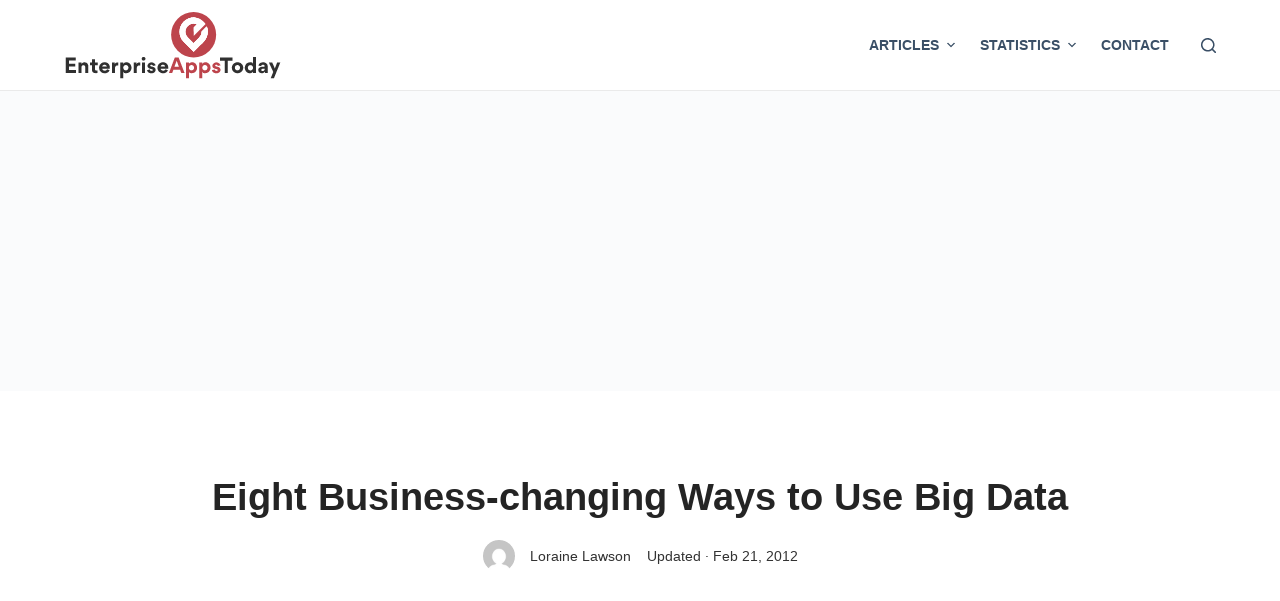

--- FILE ---
content_type: text/html; charset=utf-8
request_url: https://www.google.com/recaptcha/api2/aframe
body_size: 268
content:
<!DOCTYPE HTML><html><head><meta http-equiv="content-type" content="text/html; charset=UTF-8"></head><body><script nonce="bwnXfAaO6S8MBTeKxDqI9A">/** Anti-fraud and anti-abuse applications only. See google.com/recaptcha */ try{var clients={'sodar':'https://pagead2.googlesyndication.com/pagead/sodar?'};window.addEventListener("message",function(a){try{if(a.source===window.parent){var b=JSON.parse(a.data);var c=clients[b['id']];if(c){var d=document.createElement('img');d.src=c+b['params']+'&rc='+(localStorage.getItem("rc::a")?sessionStorage.getItem("rc::b"):"");window.document.body.appendChild(d);sessionStorage.setItem("rc::e",parseInt(sessionStorage.getItem("rc::e")||0)+1);localStorage.setItem("rc::h",'1770093562733');}}}catch(b){}});window.parent.postMessage("_grecaptcha_ready", "*");}catch(b){}</script></body></html>